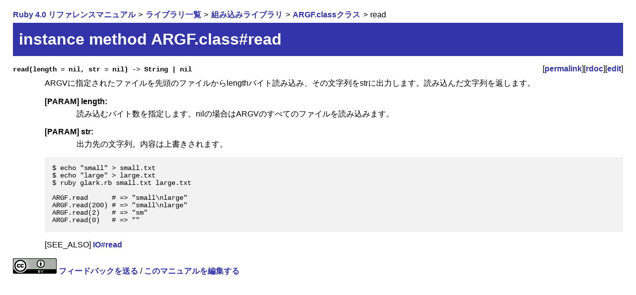

--- FILE ---
content_type: text/html
request_url: https://docs.ruby-lang.org/ja/latest/method/ARGF=2eclass/i/read.html
body_size: 1566
content:
<!DOCTYPE html>
<html lang="ja-JP">
<head>
<!-- Global Site Tag (gtag.js) - Google Analytics -->
<script async src="https://www.googletagmanager.com/gtag/js?id=UA-620926-3"></script>
<script>
  window.dataLayer = window.dataLayer || [];
  function gtag(){dataLayer.push(arguments)};
  gtag('js', new Date());

  gtag('config', 'UA-620926-3');
</script>

<meta charset="utf-8">
<meta name="viewport" content="width=device-width, initial-scale=1">
<link rel="stylesheet" href="../../../style.css">
<link rel="stylesheet" href="../../../syntax-highlight.css">
<link rel="icon" type="image/png" href="../../../rurema.png">

<link rel="canonical" href="https://docs.ruby-lang.org/ja/latest/method/ARGF=2eclass/i/read.html">

<title>ARGF.class#read (Ruby 4.0 リファレンスマニュアル)</title>
<meta name="description" content="ARGVに指定されたファイルを先頭のファイルからlengthバイト読み込み、
その文字列をstrに出力します。読み込んだ文字列を返します。">
<script src="../../../script.js"></script>
</head>
<body>


<script type="application/ld+json">
{"@context":"http://schema.org","@type":"BreadcrumbList","itemListElement":[{"@type":"ListItem","item":"https://docs.ruby-lang.org/ja/latest/doc/index.html","name":"Ruby 4.0 リファレンスマニュアル","position":1},{"@type":"ListItem","item":"https://docs.ruby-lang.org/ja/latest/library/index.html","name":"ライブラリ一覧","position":2},{"@type":"ListItem","item":"https://docs.ruby-lang.org/ja/latest/library/_builtin.html","name":"組み込みライブラリ","position":3},{"@type":"ListItem","item":"https://docs.ruby-lang.org/ja/latest/class/ARGF=2eclass.html","name":"ARGF.classクラス","position":4},{"@type":"ListItem","item":"https://docs.ruby-lang.org/ja/latest/method/ARGF=2eclass/i/read.html","name":"read","position":5}]}
</script>

<header>
  <nav>
    <ol class="inline-breadcrumb-list">
      <li>
        <a href="../../../doc/index.html">Ruby 4.0 リファレンスマニュアル</a>
      </li>
      <li>
        <a href="../../../library/index.html">ライブラリ一覧</a>
      </li>
      <li>
        <a href="../../../library/_builtin.html">組み込みライブラリ</a>
      </li>
      <li>
        <a href="../../../class/ARGF=2eclass.html">ARGF.classクラス</a>
      </li>
      <li>
        read 
      </li>
    </ol>
  </nav>

<h1>instance method ARGF.class#read</h1>
</header>

<main>
<dl class="methodlist">

<dt class="method-heading" id="I_READ"><code>read(length = nil, str = nil) -&gt; String | nil</code><span class="permalink">[<a href="../../../method/ARGF=2eclass/i/read.html">permalink</a>][<a href="https://docs.ruby-lang.org/en/4.0/ARGF.html#method-i-read">rdoc</a>][<a href="https://github.com/rurema/doctree/edit/master/refm/api/src/_builtin/ARGF#L511">edit</a>]</span></dt>
<dd class="method-description">
<p>
ARGVに指定されたファイルを先頭のファイルからlengthバイト読み込み、その文字列をstrに出力します。読み込んだ文字列を返します。
</p>
<dl>
<dt class='method-param'>[PARAM] length:</dt>
<dd>
読み込むバイト数を指定します。nilの場合はARGVのすべてのファイルを読み込みます。
</dd>
<dt class='method-param'>[PARAM] str:</dt>
<dd>
出力先の文字列。内容は上書きされます。
</dd>
</dl>
<pre>
$ echo &quot;small&quot; &gt; small.txt
$ echo &quot;large&quot; &gt; large.txt
$ ruby glark.rb small.txt large.txt

ARGF.read      # =&gt; &quot;small\nlarge&quot;
ARGF.read(200) # =&gt; &quot;small\nlarge&quot;
ARGF.read(2)   # =&gt; &quot;sm&quot;
ARGF.read(0)   # =&gt; &quot;&quot;
</pre>
<p>
[SEE_ALSO] <a href="../../../method/IO/i/read.html">IO#read</a>
</p>
</dd>


</dl>
</main>

<footer id="footer">
  <a rel="license" href="https://creativecommons.org/licenses/by/3.0/">
    <img alt="Creative Commons License" style="border-width:0" src="https://i.creativecommons.org/l/by/3.0/88x31.png" />
  </a>

  <a href="https://github.com/rurema/doctree/issues/new" id="feedback-link">フィードバックを送る</a>
  
    / <a href="https://github.com/rurema/doctree/edit/master/refm/api/src/_builtin/ARGF#L511">このマニュアルを編集する</a>
  
  <script>if (window.URLSearchParams) { document.getElementById("feedback-link").search = new URLSearchParams({'body': document.location}); }</script>
</footer>
</body>
</html>


--- FILE ---
content_type: text/css
request_url: https://docs.ruby-lang.org/ja/latest/style.css
body_size: 1429
content:
/*
    default.css
*/

html {
    scroll-behavior: smooth;
}

body {
    background-color: white;
    color: black;
    font-family: -apple-system, BlinkMacSystemFont,
      "Helvetica Neue", Arial,
      "Hiragino Kaku Gothic ProN", "Hiragino Sans",
      "BIZ UDGothic", Meiryo,
      sans-serif;
    text-align: left;
    margin-top: 20px;
    margin-left: 2%;
    margin-right: 2%;
    line-height: 1.3;
}

/*
span.menuitem {
    width: 3.9em;
    text-align: center;
    padding: 0px 2px;
    margin: 0px;
    color: white;
    background-color: #ddd;
    margin-right: 2px;
}
div.menu a:link,
div.menu a:visited {
    width: 3.9em;
    padding: 0px 2px;
    margin: 0px;
    color: #33a;
    background-color: #ddd;
    text-decoration: none;
}
div.menu a:active,
div.menu a:focus,
div.menu a:hover {
    width: 3.9em;
    padding: 0px 2px;
    margin: 0px;
    color: #fff;
    background-color: #33a;
    text-decoration: none;
}
span.menuseparator {
    width: 1em;
    padding: 0px;
    margin: 0px;
}
*/

address {
    text-align: right;
    font-size: x-small;
}

h1 {
    font-size: 200%;
    text-align: left;
    color: white;
    background-color: #33a;
    padding: 0.4em;
    margin: 0.2em 0em 0.5em 0em;
}

img.sitelogo {
    vertical-align: middle;
}

h2 {
    font-size: 150%;
    text-align: left;
    border-left: 10px solid #33a;
    padding-left: 0.5em;
    margin-top: 1.5em;
    margin-bottom: 0.5em;
}

h3 {
    font-size: 150%;
    text-align: left;
    margin-top: 0.5em;
    margin-bottom: 0.5em;
}

/* tmp */
h4 {
    font-size: 120%;
    text-align: left;
    margin-top: 0.5em;
    margin-bottom: 0.5em;
}

/* never use */
h5, h6 {
    background-color: red;
}

p {
    line-height: 1.4;
    margin-top: 0.5em;
    margin-bottom: 0.5em;
    margin-left: 0px;
}

span.kindinfo {
    text-align: right;
    margin-left: 8em;
}

span.compileerror {
    color: red;
    font-weight: bold;
}

code, pre, tt {
    font-size: 90%;
    font-family: SFMono-Regular, Consolas, Liberation Mono, Menlo, monospace;
}

pre {
    line-height: 1.1;
    background-color: #f2f2f2;
    padding: 1.1em;
    font-weight: normal;
    overflow: auto;
}

pre.highlight {
    line-height: 1.1;
    background-color: #f2f2f2;
    padding: 0px 1.1em 1.1em 1.1em;
    font-weight: normal;
    position: relative;
}

/* for COPY */
.highlight__copy-button {
  float: right;
  margin: 0 -1.1em 0.25em 0.5em;
  padding: 0.25em 0.5em;
  background: #DDD;
  opacity: 0.75;
  cursor: pointer;
}
.highlight__copy-button:hover {
  background: #EE8;
  opacity: 1;
}
.highlight__copy-button::after {
  content: "COPY"
}
.highlight__copy-button.copied {
  background: #070;
  color: white;
}
.highlight__copy-button.copied::after {
  content: "COPIED"
}
.highlight__copy-text {
  position: fixed;
  left: -1000px;
}

pre .caption {
    position: absolute;
    top: 0;
    left: 0;
    padding: 0.2em;
    background: #ddd;
    border-width: 0 1px 1px 0;
}

blockquote {
    background-color: transparent;
    padding: 4px;
    margin-left: 3em;
    font-weight: normal;
}

ul {
    margin-left: 0px;
    padding-left: 2em;
}

li {
    margin-left: 0px;
    padding-left: 0px;
}

ol li {
    margin-bottom: 10px;
}

dl {
    margin-left: 0em;
}

dt {
    font-weight: bold;
}

dl.methodlist dt {
    font-family: sans-serif;
}

dd {
    margin: 0.3em 0em 1em 4em;
}

table {
    border-collapse: collapse;
}

th {
    text-align: left;
    vertical-align: top;
    background-color: #AAC;
    border: 3px solid white;
    padding: 0.3em;
}

td {
    text-align: left;
    vertical-align: top;
}

table.entries {
    width: 100%;
    height: 100%;
}

table.entries tr {
    /* border: 1px solid gray; */
    text-align: left;
    vertical-align: top;
}

td.signature {
    padding: 0;
    margin: 0;
    background-color: #DDD;
    border: 3px solid white;
    width: 30%;
    height: 100%;
}

td.signature a {
    display: block;
    padding: 0.3em;
    height: 100%;
    box-sizing: border-box;
}

td.description {
    padding: 0.3em;
    background-color: #EEE;
    border: 3px solid white;
}

td.library {
    width: 6em;
    padding: 0.5em;
    background-color: #DDD;
    border: 3px solid white;
}

a {
    font-weight: bold;
    text-decoration: none;
}
a:link {
    color: #33a;
    background-color: transparent;
}
a:visited {
    /* color: #666666; */
    color: #33a;
    background-color: transparent;
}
a:hover, a:focus, a:active {
    color: #fff;
    background-color: #33a;
}

a.external {
    background: transparent url(images/external.png) no-repeat scroll right center;
    padding: 0 27px 0 0;
}

a.external:visited {
    /* color: #666666; */
    color: #33a;
    background-color: transparent;
}
a.external:hover, a.external:focus, a.external:active {
    color: #fff;
    background-color: #33a;
}

span.permalink {
    float: right;
    font-weight: normal;
}

form {
    padding: 0px;
    margin: 0px;
}

hr {
    color: #33a;
    height: 1px;
}

.inline-breadcrumb-list {
    display: inline-block;
    list-style-type: none;
    margin-bottom: 0;
    margin-top: 0;
    padding-left: 0;
}

.inline-breadcrumb-list li {
    display: inline-block;
    margin-bottom: 0;
}

.inline-breadcrumb-list li + li::before {
    content: ">";
    padding-left: 0.1rem;
    padding-right: 0.1rem;
}

.inline-ancestors-list {
    display: inline-flex;
    flex-direction: row-reverse;
    list-style-type: none;
    margin-bottom: 0;
    margin-top: 0;
    padding-left: 0;
}

.inline-ancestors-list li {
    margin-bottom: 0;
}

.inline-ancestors-list li + li::after {
    content: "<";
    padding-right: 0.3rem;
}

.class-toc {
    list-style: none;
    margin: 0.5em 0;
    padding: 0;
    column-gap: 1em;
    column-width: 10em;
    column-rule: 1px dotted #BBB;
}

.class-toc > li {
    display: inline-block;
    padding-left: 1em;
    text-indent: -1em;
    word-break: break-all;
    break-inside: avoid;
    width: 100%;
    box-sizing: border-box;
}

@media print {
    body {
        font-family: osaka,'MS Mincho',serif;
        line-height: 1.5;
    }
    div.menu {
        display: none;
    }
    div.footer {
        display: none;
    }
    h1 {
        color: black;
        background-color: white;
        border-bottom: 2px solid #33a;
        padding-bottom: 0em;
    }
    a, a:link, a:visited {
        color: #33a;
        font-weight: normal;
    }
}

#top_search {
 position: absolute;
 top: 15px;
 right: 10px;
}

@media only screen and (max-width:425px) {
    table.entries tr {
        display: block;
    }
    td.signature {
        display: block;
        width: inherit;
        text-indent: 0em !important;
    }
    td.description {
        display: block;
    }
    dd {
        margin: 0.3em 0em 1em 1em;
    }
    p {
        overflow-wrap: break-word;
    }
}


--- FILE ---
content_type: application/javascript
request_url: https://docs.ruby-lang.org/ja/latest/script.js
body_size: 79
content:
(function() {
  window.onload = function() {
    const elems = document.getElementsByClassName('highlight')

    let tempDiv = document.createElement('div')

    Array.prototype.forEach.call(elems,
      function(elem) {
        // sample code without caption
        tempDiv.innerHTML = elem.innerHTML
        const caption = tempDiv.getElementsByClassName("caption")[0]
        if (caption) tempDiv.removeChild(caption)

        // textarea for preserving the copy text
        const copyText = document.createElement('textarea')
        copyText.setAttribute('class', 'highlight__copy-text')
        copyText.innerHTML = tempDiv.textContent.replace(/^\n+/, "").replace(/\n{2,}$/, "\n")
        elem.appendChild(copyText)

        // COPY button
        const btn = document.createElement('span')
        btn.setAttribute('class', 'highlight__copy-button')
        elem.insertBefore(btn, elem.firstChild)

        btn.onclick = function(){
          copyText.select()
          document.execCommand("copy")
          btn.classList.add("copied")
          window.setTimeout(function() { btn.classList.remove("copied") }, 1000)
        }
      }
    )
  }
})()
